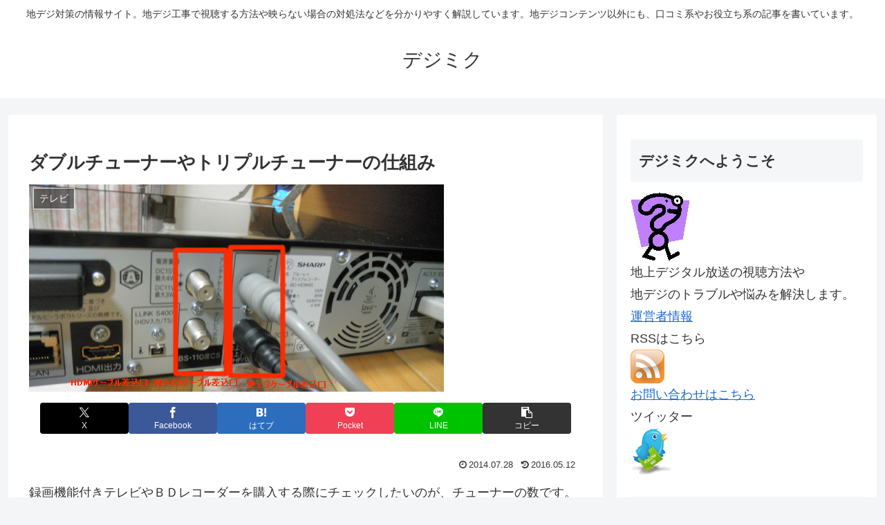

--- FILE ---
content_type: text/html; charset=utf-8
request_url: https://www.google.com/recaptcha/api2/aframe
body_size: 268
content:
<!DOCTYPE HTML><html><head><meta http-equiv="content-type" content="text/html; charset=UTF-8"></head><body><script nonce="N92rkBG8LmlpjhOg0jK2-A">/** Anti-fraud and anti-abuse applications only. See google.com/recaptcha */ try{var clients={'sodar':'https://pagead2.googlesyndication.com/pagead/sodar?'};window.addEventListener("message",function(a){try{if(a.source===window.parent){var b=JSON.parse(a.data);var c=clients[b['id']];if(c){var d=document.createElement('img');d.src=c+b['params']+'&rc='+(localStorage.getItem("rc::a")?sessionStorage.getItem("rc::b"):"");window.document.body.appendChild(d);sessionStorage.setItem("rc::e",parseInt(sessionStorage.getItem("rc::e")||0)+1);localStorage.setItem("rc::h",'1768837135130');}}}catch(b){}});window.parent.postMessage("_grecaptcha_ready", "*");}catch(b){}</script></body></html>